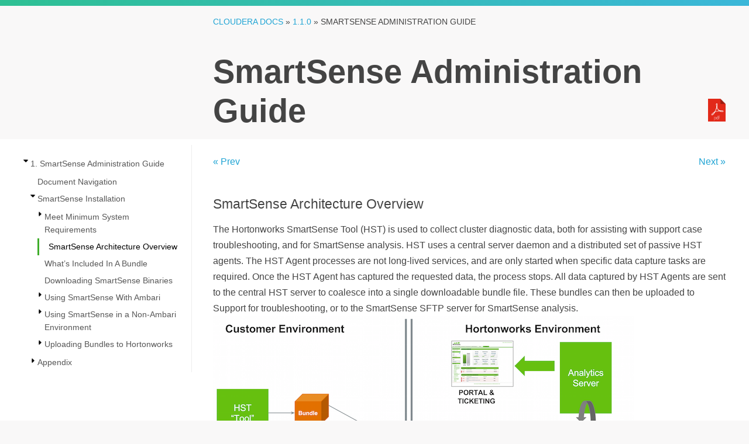

--- FILE ---
content_type: text/html
request_url: https://docs-archive.cloudera.com/HDPDocuments/SS1/SmartSense-1.1.0/bk_smartsense_admin/content/ch01s02s02.html
body_size: 3856
content:
<?xml version="1.0" encoding="UTF-8" standalone="no"?>
<!DOCTYPE html
  PUBLIC "-//W3C//DTD XHTML 1.0 Transitional//EN" "http://www.w3.org/TR/xhtml1/DTD/xhtml1-transitional.dtd">
<html xmlns="http://www.w3.org/1999/xhtml"><head>

<title>SmartSense Architecture Overview - Hortonworks Data Platform</title><meta name="generator" content="DocBook XSL-NS Stylesheets V1.76.1"/><meta name="mavenGroupId" content="com.hortonworks.docs"/><meta name="mavenArtifactId" content="SmartSense_Administration_Guide"/><meta name="mavenVersionId" content="1.1.0"/><link rel="home" href="index.html" title="Hortonworks Data Platform"/><link rel="up" href="ch01s02.html" title="SmartSense Installation"/><link rel="prev" href="ch01s02s01s05.html" title="Ambari Requirements"/><link rel="next" href="ch01s02s03.html" title="What’s Included In A Bundle"/><meta http-equiv="Content-Type" content="text/html; charset=utf-8"/><meta name="git-sha" content="10092223a910f479963ef978c9f73b30f3448863"/><meta name="buildTime" content="2020-03-28T21:32:41+00:00"/><script type="application/javascript">
            //The id for tree cookie
            var treeCookieId = "treeview-bk_smartsense_admin";
            var language = "en";
            var w = new Object();
            //Localization
            txt_filesfound = 'Results';
            txt_enter_at_least_1_char = "You must enter at least one character.";
            txt_browser_not_supported = "Please enable JavaScript.";
            txt_please_wait = "Please wait. Search in progress...";
            txt_results_for = "Results for: ";
        </script><style type="text/css">
            input {
            margin-bottom: 5px;
            margin-top: 2px;
            }

            .folder {
            display: block;
            height: 22px;
            padding-left: 20px;
            background: transparent url(../common/jquery/treeview/images/folder.gif) 0 0px no-repeat;
            }
            
        </style><link rel="icon" href="../favicon.ico" type="image/x-icon" sizes="16x16"/><link rel="icon" href="https://docs.cloudera.com/wp-content/uploads/2016/04/cropped-favicon521x512-70x70.png" type="image/x-icon" sizes="32x32"/><link rel="icon" href="https://docs.cloudera.com/wp-content/uploads/2016/04/cropped-favicon521x512-300x300.png" type="image/x-icon" sizes="192x192"/><link rel="apple-touch-icon-precomposed" href="https://docs.cloudera.com/wp-content/uploads/2016/04/cropped-favicon521x512-300x300.png" type="image/x-icon" sizes="192x192"/><link rel="stylesheet" href="https://cdnjs.cloudflare.com/ajax/libs/highlight.js/9.3.0/styles/default.min.css"/><link rel="stylesheet" href="../common/css/main.css"/><link rel="stylesheet" href="../common/css/docux.css"/><!--[if IE]>
	        <link rel="stylesheet" type="text/css" href="../common/css/ie.css"/>
	        <![endif]--><link rel="stylesheet" type="text/css" href="../common/jquery/theme-redmond/jquery-ui-1.8.2.custom.css"/><link rel="stylesheet" type="text/css" href="../common/jquery/treeview/jquery.treeview.css"/><script type="application/javascript" src="https://code.jquery.com/jquery-1.4.3.min.js"><!-- --></script><script type="application/javascript" src="../common/jquery/jquery-ui-1.8.2.custom.min.js"><!-- --></script><script type="application/javascript" src="../common/jquery/jquery.cookie.js"><!-- --></script><script type="application/javascript" src="../common/jquery/treeview/jquery.treeview.min.js"><!-- --></script><link rel="stylesheet" type="text/css" href="https://cdn.jsdelivr.net/qtip2/3.0.3/jquery.qtip.min.css"/><script type="application/javascript" src="https://cdnjs.cloudflare.com/ajax/libs/qtip2/3.0.3/jquery.qtip.min.js"><!-- jQuery plugin for glossary popups. --></script><script type="application/javascript" src="../common/main.js"><!-- --></script><script type="application/javascript" src="search/htmlFileList.js"><!-- --></script><script type="application/javascript" src="search/htmlFileInfoList.js"><!-- --></script><script type="application/javascript" src="search/nwSearchFnt.js"><!-- --></script><script type="application/javascript" src="search/stemmers/en_stemmer.js"><!-- //make this scalable to other languages as well. --></script><script type="application/javascript" src="search/index-1.js"><!-- --></script><script type="application/javascript" src="search/index-2.js"><!-- --></script><script type="application/javascript" src="search/index-3.js"><!-- --></script><script type="application/javascript">
(function(i,s,o,g,r,a,m){i['GoogleAnalyticsObject']=r;i[r]=i[r]||function(){
(i[r].q=i[r].q||[]).push(arguments)},i[r].l=1*new Date();a=s.createElement(o),
m=s.getElementsByTagName(o)[0];a.async=1;a.src=g;m.parentNode.insertBefore(a,m)
})(window,document,'script','https://www.google-analytics.com/analytics.js','ga');
ga('create', 'UA-159841935-1', 'auto');
ga('send', 'pageview');</script></head><body class="docs books"><div id="body_container"><div class="breadcrumb_bg"><!-- --></div><div id="navbar"><section class="ps topstrip"><div><!-- --></div></section></div><div class="mainbody"><section class="ps titlebar"><div><div class="breadcrumb"><a href="/">Cloudera Docs</a> » <a id="index_page" href="../../index.html"> 1.1.0</a> » <span class="current_book">SmartSense Administration Guide</span></div><div class="book_title">SmartSense Administration Guide</div><div class="ebooks"><div class="formats"><span class="desc">Also available as:</span><div class="format"><a onclick="_gaq.push(['_trackEvent', 'Header', 'pdfDownload', 'click', 1]);" title="Download a PDF of this document" class="pdficon" href="../bk_smartsense_admin.pdf"><img src="../common/img/pdf.png" alt="PDF"/></a></div></div></div></div></section><div class="lowerbody"><section class="ps doc-content"><div><div class="aside left"><div><div id="leftnavigation" style="padding-top:3px; background-color:white;"><div id="tabs"><ul><li><a href="#treeDiv" tabindex="1"><span class="contentsTab">Contents</span></a></li></ul><div id="treeDiv"><img src="../common/images/loading.gif" alt="loading table of contents..." id="tocLoading" style="display:block;"/><div id="ulTreeDiv" style="display:none" class="thisisthat"><ul id="tree" class="filetree"><li tabindex="2"><span class="file"><a href="ch_smartsense_admin_1.html">1. SmartSense Administration Guide</a></span><ul><li tabindex="2"><span class="file"><a href="ch01s01.html">Document Navigation</a></span></li><li tabindex="2"><span class="file"><a href="ch01s02.html">SmartSense Installation</a></span><ul><li tabindex="2"><span class="file"><a href="ch01s02s01.html">Meet Minimum System Requirements</a></span><ul><li tabindex="2"><span class="file"><a href="ch01s02s01s01.html">Operating Systems Requirements</a></span></li><li tabindex="2"><span class="file"><a href="ch01s02s01s02.html">Software Requirements</a></span></li><li tabindex="2"><span class="file"><a href="ch01s02s01s03.html">JDK Requirements</a></span></li><li tabindex="2"><span class="file"><a href="ch01s02s01s04.html">Browser Requirements</a></span></li><li tabindex="2"><span class="file"><a href="ch01s02s01s05.html">Ambari Requirements</a></span></li></ul></li><li tabindex="2" id="webhelp-currentid"><span class="file"><a href="ch01s02s02.html">SmartSense Architecture Overview</a></span></li><li tabindex="2"><span class="file"><a href="ch01s02s03.html">What’s Included In A Bundle</a></span></li><li tabindex="2"><span class="file"><a href="ch01s02s04.html">Downloading SmartSense Binaries</a></span></li><li tabindex="2"><span class="file"><a href="ch01s02s05.html">Using SmartSense With Ambari</a></span><ul><li tabindex="2"><span class="file"><a href="ch01s02s05s01.html">Installing SmartSense with Ambari</a></span></li><li tabindex="2"><span class="file"><a href="ch01s02s05s02.html">Capturing Bundles with Ambari</a></span></li><li tabindex="2"><span class="file"><a href="ch01s02s05s03.html">Viewing and Downloading Bundles with Ambari</a></span></li><li tabindex="2"><span class="file"><a href="ch01s02s05s04.html">Configure Anonymization Rules with Ambari</a></span></li><li tabindex="2"><span class="file"><a href="ch01s02s05s05.html">Uninstall SmartSense from Ambari</a></span></li><li tabindex="2"><span class="file"><a href="ch01s02s05s06.html">Upgrading from HST 1.0.x to SmartSense 1.1.0 with Ambari</a></span></li></ul></li><li tabindex="2"><span class="file"><a href="ch01s02s06.html">Using SmartSense in a Non-Ambari Environment</a></span><ul><li tabindex="2"><span class="file"><a href="ch01s02s06s01.html">Installing SmartSense</a></span><ul><li tabindex="2"><span class="file"><a href="ch01s02s06s01s01.html">SmartSense HST Server Placement</a></span></li><li tabindex="2"><span class="file"><a href="ch01s02s06s01s02.html">SmartSense HST Agent Setup</a></span></li><li tabindex="2"><span class="file"><a href="ch01s02s06s01s03.html">Enable Capture Through UI</a></span></li></ul></li><li tabindex="2"><span class="file"><a href="ch01s02s06s02.html">Capturing Bundles in a Non-Ambari Environment</a></span><ul><li tabindex="2"><span class="file"><a href="ch01s02s06s02s01.html">HST Server Web UI Capture</a></span></li><li tabindex="2"><span class="file"><a href="ch01s02s06s02s02.html">HST Agent CLI Capture</a></span></li></ul></li><li tabindex="2"><span class="file"><a href="ch01s02s06s03.html">Viewing and Downloading Bundles in a Non-Ambari Environment</a></span><ul><li tabindex="2"><span class="file"><a href="ch01s02s06s03s01.html">HST Server Login</a></span></li><li tabindex="2"><span class="file"><a href="ch01s02s06s03s02.html">View And Download Bundles</a></span></li></ul></li><li tabindex="2"><span class="file"><a href="ch01s02s06s04.html">Configure Anonymization Rules in a Non-Ambari Environment</a></span></li><li tabindex="2"><span class="file"><a href="ch01s02s06s05.html">Upgrading from HST 1.0.x to SmartSense 1.1.0 in a Non-Ambari Environment</a></span></li><li tabindex="2"><span class="file"><a href="ch01s02s06s06.html">Uninstalling SmartSense 1.1.0 in a Non-Ambari Environment</a></span></li></ul></li><li tabindex="2"><span class="file"><a href="ch01s02s07.html">Uploading Bundles to Hortonworks</a></span><ul><li tabindex="2"><span class="file"><a href="ch01s02s07s01.html">Uploading SmartSense Analysis Bundles to Hortonworks SmartSense</a></span></li><li tabindex="2"><span class="file"><a href="ch01s02s07s02.html">Uploading Support Case Bundles to Hortonworks Support</a></span></li></ul></li></ul></li><li tabindex="2"><span class="file"><a href="ch01s03.html">Appendix</a></span><ul><li tabindex="2"><span class="file"><a href="ch01s03s01.html">Changing Capture Levels</a></span></li><li tabindex="2"><span class="file"><a href="ch01s03s02.html">Configure Data Anonymization Rules</a></span></li><li tabindex="2"><span class="file"><a href="ch01s03s03.html">Change Server/Agent Configurations in a Non-Ambari Environment</a></span></li><li tabindex="2"><span class="file"><a href="ch01s03s04.html">What’s New In This Release</a></span></li><li tabindex="2"><span class="file"><a href="ch01s03s05.html">Known Issues</a></span></li></ul></li></ul></li></ul></div></div></div></div></div><div class="formats"><div class="pdf"><!-- --></div></div></div><div id="content"><div class="statustext"><!-- --></div><div class="prev-next"><div class="prev"><a accesskey="p" class="navLinkPrevious" onclick="_gaq.push(['_trackEvent', 'Header', 'prevLink', 'click', 1]);" tabindex="5" href="ch01s02s01s05.html">« Prev</a></div><div class="next"><a accesskey="n" class="navLinkNext" onclick="_gaq.push(['_trackEvent', 'Header', 'nextLink', 'click', 1]);" tabindex="5" href="ch01s02s03.html">Next »</a></div></div><div class="section"><div xmlns="" class="titlepage"><div><div><h3 xmlns="http://www.w3.org/1999/xhtml" class="title"><a id="d6e179">​</a>SmartSense Architecture Overview</h3></div></div></div><p>The Hortonworks SmartSense Tool (HST) is used to collect cluster diagnostic data, both
        for assisting with support case troubleshooting, and for SmartSense analysis. HST uses a
        central server daemon and a distributed set of passive HST agents. The HST Agent processes
        are not long-lived services, and are only started when specific data capture tasks are
        required. Once the HST Agent has captured the requested data, the process stops. All data
        captured by HST Agents are sent to the central HST server to coalesce into a single
        downloadable bundle file. These bundles can then be uploaded to Support for troubleshooting,
        or to the SmartSense SFTP server for SmartSense analysis.<span class="inlinemediaobject"><img src="figures/1/figures/architecture.png"/></span></p><p>In order to provide the most complete picture of cluster utilization, HST agents must be
        installed on every node in the cluster. HST can be installed as a standalone component, and
          <a class="link" href="ch01s02s06s01.html#manual_install">manually installed</a> on all nodes of the cluster, or
        can be integrated with Apache Ambari for <a class="link" href="ch01s02s05s01.html#ambari_install">automatic installation</a> and service
        management.</p></div></div></div></section></div></div></div><section class="ps footer"><div><div class="copyright">© 2012–2020, Cloudera, Inc.</div><div class="license">Document licensed under the
      <a href="https://creativecommons.org/licenses/by-sa/4.0/legalcode">Creative
      Commons Attribution ShareAlike 4.0 License</a>.</div><div class="menulinks"><a href="https://cloudera.com/">Cloudera.com</a> |
                  <a href="/">Documentation</a> |
                  <a href="https://my.cloudera.com/support.html">Support</a> |
                  <a href="https://community.cloudera.com/">Community</a></div></div></section><script type="application/javascript" src="../common/js/plugins.js"><!-- --></script><script type="application/javascript" src="../common/js/scripts.js"><!-- --></script><script type="application/javascript" src="https://cdnjs.cloudflare.com/ajax/libs/highlight.js/9.3.0/highlight.min.js"><!-- --></script><script type="application/javascript">
  // PAGE SPECIFIC SCRIPTS
  
  $('.chapters>li .dropdown').click(function () {
      var $arrow = $(this).find('i.fa');
      if( $arrow.hasClass('fa-chevron-down')) {
          $(this).siblings('.sections').show();
          $arrow.removeClass('fa-chevron-down').addClass('fa-chevron-up');
      } else {
          console.log('up');
          $(this).siblings('.sections').hide();
          $arrow.removeClass('fa-chevron-up').addClass('fa-chevron-down');
      }
  });
  
//  $('h3').on('mouseenter',function() {
//      console.log('received mouseover');
//      $(this).find('.hash-link').show();
//  });

//  $('h3').on('mouseleave',function() {
//      $(this).find('.hash-link').hide();
//  });
  
  
  // STICKY SIDEBARs
  var stickySidebar = $('.sticky');
  
  if (stickySidebar.length > 0) {
      var stickyHeight = stickySidebar.height(),
            sidebarTop = stickySidebar.offset().top;
  }
  
  // on scroll move the sidebar
  $(window).scroll(function () {
      if (stickySidebar.length > 0) {
          var scrollTop = $(window).scrollTop();
          console.log
  
          if (sidebarTop < scrollTop) {
              stickySidebar.css('top', scrollTop - sidebarTop);
  
              // stop the sticky sidebar at the footer to avoid overlapping
              var sidebarBottom = stickySidebar.offset().top + stickyHeight,
                      stickyStop = $('.main-content').offset().top + $('.main-content').height();
              if (stickyStop < sidebarBottom) {
                  var stopPosition = $('.main-content').height() - stickyHeight;
                  stickySidebar.css('top', stopPosition);
              }
          }
          else {
              stickySidebar.css('top', '0');
          }
      }
  });
  
  $(window).resize(function () {
      if (stickySidebar.length > 0) {
          stickyHeight = stickySidebar.height();
      }
  });
  
  // Initialize Syntax Highlighting
  hljs.initHighlightingOnLoad();
</script></body></html>

--- FILE ---
content_type: text/css
request_url: https://docs-archive.cloudera.com/HDPDocuments/SS1/SmartSense-1.1.0/bk_smartsense_admin/common/css/docux.css
body_size: 1269
content:
/* DOCBOOK LAYOUT */
.mainbody {
  padding-bottom: initial; }

.footer {
  font-size: 90%; }

/* HEADER STYLES */
.breadcrumb_bg {
  background-color: #f9f8f8;
  width: 100%;
  position: absolute;
  height: 60px; }

.topstrip {
  background-color: #2ec093;
  background-image: -webkit-linear-gradient(to right, #2ec093, #3bb7d9);
  background-image: -moz-linear-gradient(to right, #2ec093, #3bb7d9);
  background-image: -ms-linear-gradient(to right, #2ec093, #3bb7d9);
  background-image: -o-linear-gradient(to right, #2ec093, #3bb7d9);
  background-image: linear-gradient(to right, #2ec093, #3bb7d9);
  /* border-top:3px solid #000; */ }

.topstrip > div {
  max-height: 10px;
  padding: 5px 40px; }

h2 {
  font-size: 220%;
  margin-top: -10px; }

h2 .chapter {
  font-size: 50%;
  color: #ccc;
  text-transform: uppercase; }

.titlebar > div {
  padding-top: 15px;
  padding-bottom: 15px; }

.book_title {
  font-size: 250%;
  line-height: 120%;
  margin-top: 20px;
  margin-bottom: 0px;
  font-weight: bold;
  font-family: "Roboto Condensed", sans-serif; }

.breadcrumb {
  text-transform: uppercase;
  font-size: 90%; }
  .breadcrumb .current_book {
    display: none; }

.ebooks .format {
  display: inline;
  padding-left: 5px; }
  .ebooks .format img {
    width: 20px; }

@media only screen and (min-width: 60em) {
  .book_title {
    font-size: 350%;
    margin-top: 40px; }

  .titlebar > div > div {
    margin-left: 27%; }

  .breadcrumb .current_book {
    display: inline; }

  .ebooks {
    display: block;
    position: absolute;
    right: 40px;
    bottom: 30px;
    width: 250px;
    font-size: 85%;
    text-align: right; }
    .ebooks .desc {
      display: none; }
    .ebooks .format {
      display: inline;
      padding-left: 5px; }
      .ebooks .format img {
        width: 30px; }

  .ps.doc-content > div {
    padding-top: 10px; } }
/* ASIDE STYLES */
.aside.left {
  font-size: 100%; }

@media only screen and (min-width: 60em) {
  .aside.left {
    min-width: 200px;
    padding-top: 15px;
    width: 24%;
    float: left;
    font-size: 90%;
    margin-right: 20px; } }
.toc {
  margin-top: 20px; }
  .toc ol {
    margin-left: -10px;
    padding-left: 0px;
    list-style-type: none; }
  .toc ol > li {
    padding-left: 35px;
    border-left: 2px solid white;
    position: relative;
    padding-right: 5px; }
    .toc ol > li .dropdown {
      float: right;
      color: #999;
      display: none; }
    .toc ol > li:hover .dropdown {
      display: block; }
    .toc ol > li.current {
      font-weight: 500; }
      .toc ol > li.current:hover {
        background-color: transparent; }
    .toc ol > li.current .sections {
      display: block;
      font-weight: normal; }
    .toc ol > li.current ul {
      border-left: 2px solid #3FAD2A;
      list-style-type: none; }
    .toc ol > li .subsections {
      margin-left: 15px;
      margin-top: 5px; }
  .toc .sections {
    display: none;
    margin-left: -22px;
    padding-left: 37px;
    margin-top: 10px;
    margin-bottom: 10px;
    list-style-type: none; }
  .toc .chapno {
    padding-right: 8px;
    font-weight: 500;
    font-size: 90%;
    margin-left: -25px; }

.search {
  position: relative; }
  .search .icon {
    position: absolute;
    right: 10px;
    top: 4px; }
  .search #searchfield {
    width: 100%;
    padding: 5px 10px;
    color: #999; }

/* CONTENT STYLING */
@media only screen and (min-width: 60em) {
  #content {
    margin-left: 27%;
    overflow: auto; } }
#content {
  /* Remove styling on improper <p> tags in list items */ }
  #content li > p {
    margin: 0px; }
  #content ul li {
    margin-left: 20px; }
  #content .callout {
    padding: 5px 10px;
    margin-bottom: 10px;
    overflow: auto; }
    #content .callout:before {
      font-family: FontAwesome;
      font-size: 250%;
      padding-right: 10px;
      padding-left: 5px;
      float: left; }
    #content .callout > div {
      padding-left: 50px;
      padding-top: 10px; }
    #content .callout.warning {
      background-color: #FFFCDE;
      color: #EBB255; }
      #content .callout.warning:before {
        content: "\f071";
        color: #F5BA6C; }
      #content .callout.warning > div:before {
        content: "Warning";
        color: #F5BA6C;
        font-weight: bold;
        display: block;
        font-size: 120%; }
    #content .callout.note {
      background-color: #f6f6f6;
      color: #999; }
      #content .callout.note:before {
        content: "\f0a4";
        color: #999; }
      #content .callout.note > div:before {
        content: "Note";
        color: #999;
        font-weight: bold;
        display: block;
        font-size: 120%; }
    #content .callout.caution {
      background-color: #FFFCDE;
      color: #F5BA6C; }
      #content .callout.caution:before {
        content: "\f071";
        color: #F5BA6C; }
      #content .callout.caution > div:before {
        content: "Caution";
        color: #F5BA6C;
        font-weight: bold;
        display: block;
        font-size: 120%; }
    #content .callout.tip {
      background-color: #f6f6f6;
      color: #999; }
      #content .callout.tip:before {
        content: "\f0a4";
        color: #999; }
      #content .callout.tip > div:before {
        content: "Tip";
        color: #999;
        font-weight: bold;
        display: block;
        font-size: 120%; }
    #content .callout.important {
      background-color: #F5EDEC;
      color: #c67574; }
      #content .callout.important:before {
        content: "\f256";
        color: #900; }
      #content .callout.important > div:before {
        content: "Important";
        color: #900;
        font-weight: bold;
        display: block;
        font-size: 120%; }

.prev-next {
  overflow: auto;
  margin-top: 15px;
  font-weight: 400; }
  .prev-next .prev {
    float: left; }
  .prev-next .next {
    float: right; }

table {
  margin-bottom: 10px; }

.titlepage a {
  text-decoration: none;
  color: black; }

.toc {
  display: none; }

#searchDiv {
  display: none; }

.search {
  padding-bottom: 1ex; }

em.replaceable code, em.replaceable .hljs {
  padding: 0;
  display: inline; }


--- FILE ---
content_type: text/css
request_url: https://docs-archive.cloudera.com/HDPDocuments/SS1/SmartSense-1.1.0/bk_smartsense_admin/common/jquery/treeview/jquery.treeview.css
body_size: 634
content:
.treeview, .treeview ul { 
	padding: 0;
	margin: 0;
	list-style: none;
}

.treeview ul {
	margin-top: 4px;
}

.treeview .hitarea {
	background: url(images/down-caret-9.png) no-repeat;
	height: 12px;
	width: 12px;
	margin-left: -12px;
	margin-top: 2px;
	float: left;
	cursor: pointer;
}
/* fix for IE6 */
* html .hitarea {
	display: inline;
	float:none;
}

.treeview li { 
	margin: 0;
	padding: 3px 0 3px 16px;
}

.treeview a.selected {
	background-color: #eee;
}

#treecontrol { margin: 1em 0; display: none; }

.treeview .hover { color: black; cursor: pointer; }

/*.treeview li { background: url(images/treeview-default-line.gif) 0 0 no-repeat; }*/
.treeview li.collapsable, .treeview li.expandable { background-position: 0 -176px; }

.treeview .expandable-hitarea { background: url(images/right-caret-9.png) no-repeat; }

.treeview li.last { background-position: 0 -1766px }
/*.treeview li.lastCollapsable, .treeview li.lastExpandable { background-image: url(images/treeview-default.gif); }*/
.treeview li.lastCollapsable { background-position: 0 -111px }
.treeview li.lastExpandable { background-position: -32px -67px }

.treeview div.lastCollapsable-hitarea, .treeview div.lastExpandable-hitarea { background-position: 0; }

.treeview-red li { background-image: url(images/treeview-red-line.gif); }
.treeview-red .hitarea, .treeview-red li.lastCollapsable, .treeview-red li.lastExpandable { background-image: url(images/treeview-red.gif); } 

.treeview-black li { background-image: url(images/treeview-black-line.gif); }
.treeview-black .hitarea, .treeview-black li.lastCollapsable, .treeview-black li.lastExpandable { background-image: url(images/treeview-black.gif); }  

.treeview-gray li { background-image: url(images/treeview-gray-line.gif); }
.treeview-gray .hitarea, .treeview-gray li.lastCollapsable, .treeview-gray li.lastExpandable { background-image: url(images/treeview-gray.gif); } 

.treeview-famfamfam li { background-image: url(images/treeview-famfamfam-line.gif); }
.treeview-famfamfam .hitarea, .treeview-famfamfam li.lastCollapsable, .treeview-famfamfam li.lastExpandable { background-image: url(images/treeview-famfamfam.gif); } 


.filetree li { padding: 3px 0 2px 12px; }
.filetree span.folder, .filetree span.file { padding: 1px 0 1px 0; display: block; }
.filetree span.folder { background: url(images/folder.gif) 0 0 no-repeat; }
.filetree li.expandable span.folder { background: url(images/folder-closed.gif) 0 0 no-repeat; }
/*.filetree span.file { background: url(images/page_white_text.png) 0 0 no-repeat; }*/

.filetree li span a {
	text-decoration: none;
	font-size: 13.5px;
	color: #575757;
}

html, body {height:100%; margin: 0; padding: 0; }

/*
html>body {
	font-size: 16px;
	font-size: 68.75%;
} Reset Base Font Size */
  /*
body {
	font-family: Verdana, helvetica, arial, sans-serif;
	font-size: 68.75%;
	background: #fff;
	color: #333;
}   */ 

a img { border: none; }

--- FILE ---
content_type: text/javascript
request_url: https://docs-archive.cloudera.com/HDPDocuments/SS1/SmartSense-1.1.0/bk_smartsense_admin/content/search/stemmers/en_stemmer.js
body_size: 1563
content:
// Porter stemmer in Javascript. Few comments, but it's easy to follow against the rules in the original
// paper, in
//
//  Porter, 1980, An algorithm for suffix stripping, Program, Vol. 14,
//  no. 3, pp 130-137,
//
// see also http://www.tartarus.org/~martin/PorterStemmer

// Release 1
// Derived from (http://tartarus.org/~martin/PorterStemmer/js.txt) - cjm (iizuu) Aug 24, 2009


var stemmer = (function(){
    
	var step2list = {
			"ational" : "ate",
			"tional" : "tion",
			"enci" : "ence",
			"anci" : "ance",
			"izer" : "ize",
			"bli" : "ble",
			"alli" : "al",
			"entli" : "ent",
			"eli" : "e",
			"ousli" : "ous",
			"ization" : "ize",
			"ation" : "ate",
			"ator" : "ate",
			"alism" : "al",
			"iveness" : "ive",
			"fulness" : "ful",
			"ousness" : "ous",
			"aliti" : "al",
			"iviti" : "ive",
			"biliti" : "ble",
			"logi" : "log"
		},

		step3list = {
			"icate" : "ic",
			"ative" : "",
			"alize" : "al",
			"iciti" : "ic",
			"ical" : "ic",
			"ful" : "",
			"ness" : ""
		},

		c = "[^aeiou]",          // consonant
		v = "[aeiouy]",          // vowel
		C = c + "[^aeiouy]*",    // consonant sequence
		V = v + "[aeiou]*",      // vowel sequence

		mgr0 = "^(" + C + ")?" + V + C,               // [C]VC... is m>0
		meq1 = "^(" + C + ")?" + V + C + "(" + V + ")?$",  // [C]VC[V] is m=1
		mgr1 = "^(" + C + ")?" + V + C + V + C,       // [C]VCVC... is m>1
		s_v = "^(" + C + ")?" + v;                   // vowel in stem

	return function (w) {
		var 	stem,
			suffix,
			firstch,
			re,
			re2,
			re3,
			re4,
			origword = w;

		if (w.length < 3) { return w; }

		firstch = w.substr(0,1);
		if (firstch == "y") {
			w = firstch.toUpperCase() + w.substr(1);
		}

		// Step 1a
		re = /^(.+?)(ss|i)es$/;
		re2 = /^(.+?)([^s])s$/;

		if (re.test(w)) { w = w.replace(re,"$1$2"); }
		else if (re2.test(w)) {	w = w.replace(re2,"$1$2"); }

		// Step 1b
		re = /^(.+?)eed$/;
		re2 = /^(.+?)(ed|ing)$/;
		if (re.test(w)) {
			var fp = re.exec(w);
			re = new RegExp(mgr0);
			if (re.test(fp[1])) {
				re = /.$/;
				w = w.replace(re,"");
			}
		} else if (re2.test(w)) {
			var fp = re2.exec(w);
			stem = fp[1];
			re2 = new RegExp(s_v);
			if (re2.test(stem)) {
				w = stem;
				re2 = /(at|bl|iz)$/;
				re3 = new RegExp("([^aeiouylsz])\\1$");
				re4 = new RegExp("^" + C + v + "[^aeiouwxy]$");
				if (re2.test(w)) {	w = w + "e"; }
				else if (re3.test(w)) { re = /.$/; w = w.replace(re,""); }
				else if (re4.test(w)) { w = w + "e"; }
			}
		}

		// Step 1c
	        re = new RegExp("^(.+" + c + ")y$");
		    if (re.test(w)) {
		    var fp = re.exec(w);
		    stem = fp[1];
		    w = stem + "i";
		}

		// Step 2
		re = /^(.+?)(ational|tional|enci|anci|izer|bli|alli|entli|eli|ousli|ization|ation|ator|alism|iveness|fulness|ousness|aliti|iviti|biliti|logi)$/;
		if (re.test(w)) {
			var fp = re.exec(w);
			stem = fp[1];
			suffix = fp[2];
			re = new RegExp(mgr0);
			if (re.test(stem)) {
				w = stem + step2list[suffix];
			}
		}

		// Step 3
		re = /^(.+?)(icate|ative|alize|iciti|ical|ful|ness)$/;
		if (re.test(w)) {
			var fp = re.exec(w);
			stem = fp[1];
			suffix = fp[2];
			re = new RegExp(mgr0);
			if (re.test(stem)) {
				w = stem + step3list[suffix];
			}
		}

		// Step 4
		re = /^(.+?)(al|ance|ence|er|ic|able|ible|ant|ement|ment|ent|ou|ism|ate|iti|ous|ive|ize)$/;
		re2 = /^(.+?)(s|t)(ion)$/;
		if (re.test(w)) {
			var fp = re.exec(w);
			stem = fp[1];
			re = new RegExp(mgr1);
			if (re.test(stem)) {
				w = stem;
			}
		} else if (re2.test(w)) {
			var fp = re2.exec(w);
			stem = fp[1] + fp[2];
			re2 = new RegExp(mgr1);
			if (re2.test(stem)) {
				w = stem;
			}
		}

		// Step 5
		re = /^(.+?)e$/;
		if (re.test(w)) {
			var fp = re.exec(w);
			stem = fp[1];
			re = new RegExp(mgr1);
			re2 = new RegExp(meq1);
			re3 = new RegExp("^" + C + v + "[^aeiouwxy]$");
			if (re.test(stem) || (re2.test(stem) && !(re3.test(stem)))) {
				w = stem;
			}
		}

		re = /ll$/;
		re2 = new RegExp(mgr1);
		if (re.test(w) && re2.test(w)) {
			re = /.$/;
			w = w.replace(re,"");
		}

		// and turn initial Y back to y

		if (firstch == "y") {
			w = firstch.toLowerCase() + w.substr(1);
		}

	    // See http://snowball.tartarus.org/algorithms/english/stemmer.html
	    // "Exceptional forms in general"
	    var specialWords = {
	    	"skis" : "ski",
	    	"skies" : "sky",
	    	"dying" : "die",
	    	"lying" : "lie",
	    	"tying" : "tie",
	    	"idly" : "idl",
	    	"gently" : "gentl",
	    	"ugly" : "ugli",
	    	"early": "earli",
	    	"only": "onli",
	    	"singly": "singl"
	    };

	    if(specialWords[origword]){
	    	w = specialWords[origword];
	    }

	    if( "sky news howe atlas cosmos bias \
	    	 andes inning outing canning herring \
	    	 earring proceed exceed succeed".indexOf(origword) !== -1 ){
	    	w = origword;
	    }

	    // These are all overstemmed as gener-
	    // What about commun- words?
	    re = /.*generate?s?d?(ing)?$/;
	    if( re.test(origword) ){
		w = w + 'at';
	    }
	    re = /.*general(ly)?$/;
	    if( re.test(origword) ){
		w = w + 'al';
	    }
	    re = /.*generic(ally)?$/;
	    if( re.test(origword) ){
		w = w + 'ic';
	    }
	    re = /.*generous(ly)?$/;
	    if( re.test(origword) ){
		w = w + 'ous';
	    }
	    // These are overstemmed as commun-
	    re = /.*communit(ies)?y?/;
	    if( re.test(origword) ){
		w = w + 'iti';
	    }

	    return w;
	}
})();


--- FILE ---
content_type: text/javascript
request_url: https://docs-archive.cloudera.com/HDPDocuments/SS1/SmartSense-1.1.0/bk_smartsense_admin/content/search/htmlFileList.js
body_size: 139
content:
//List of files which are indexed.
fl = new Array();
fl["0"]= "ch01s02s06s02s01.html";
fl["1"]= "ch01s02s01s05.html";
fl["2"]= "ch01s03s02.html";
fl["3"]= "ch01s02s06.html";
fl["4"]= "ch01s02s06s03.html";
fl["5"]= "ch01s02s05s03.html";
fl["6"]= "ch01s02s06s03s02.html";
fl["7"]= "ch01s02s06s06.html";
fl["8"]= "ch01s02s06s03s01.html";
fl["9"]= "ch01s03s01.html";
fl["10"]= "ch01s02s06s04.html";
fl["11"]= "ch01s02s05s05.html";
fl["12"]= "ch01s02s07s01.html";
fl["13"]= "ch01s02s01s01.html";
fl["14"]= "ch01s03.html";
fl["15"]= "ch01s02s01s04.html";
fl["16"]= "ch01s02s01.html";
fl["17"]= "ch01s02s06s02.html";
fl["18"]= "ch01s02s07.html";
fl["19"]= "ch01s01.html";
fl["20"]= "ch01s02s01s03.html";
fl["21"]= "ch01s02s03.html";
fl["22"]= "ch01s02s06s01s02.html";
fl["23"]= "ch01s02s01s02.html";
fl["24"]= "ch01s02s04.html";
fl["25"]= "ch01s02.html";
fl["26"]= "ch01s02s02.html";
fl["27"]= "ch01s02s06s02s02.html";
fl["28"]= "ch01s03s03.html";
fl["29"]= "ch01s02s07s02.html";
fl["30"]= "ch01s03s05.html";
fl["31"]= "ch01s03s04.html";
fl["32"]= "ch01s02s05s01.html";
fl["33"]= "ch01s02s05s06.html";
fl["34"]= "ch01s02s06s01s03.html";
fl["35"]= "ch01s02s06s01s01.html";
fl["36"]= "ch_smartsense_admin_1.html";
fl["37"]= "ch01s02s06s01.html";
fl["38"]= "ch01s02s05.html";
fl["39"]= "ch01s02s06s05.html";
fl["40"]= "ch01s02s05s02.html";
fl["41"]= "ch01s02s05s04.html";


--- FILE ---
content_type: text/javascript
request_url: https://docs-archive.cloudera.com/HDPDocuments/SS1/SmartSense-1.1.0/bk_smartsense_admin/content/search/index-2.js
body_size: 1792
content:
//Auto generated index for searching.
w["familiar"]="38";
w["featur"]="34";
w["feedback"]="21";
w["field"]="24,32";
w["file"]="2,9,10,21,26,28,30,34,35";
w["filenam"]="29";
w["final"]="30";
w["finish"]="2,30";
w["firefox"]="15";
w["first"]="11,27,30,39";
w["fix"]="30";
w["flag"]="2";
w["follow"]="0,1,2,3,5,6,7,9,10,11,12,13,16,17,20,21,22,23,27,29,30,32,33,34,35,41";
w["form"]="21";
w["format"]="2,32,37";
w["four"]="33";
w["fqdn"]="0,8";
w["framework"]="32";
w["free"]="32";
w["full"]="32";
w["fulli"]="22";
w["function"]="35";
w["further"]="21";
w["futur"]="21";
w["gain"]="23";
w["ganglia"]="27";
w["gather"]="36";
w["gb"]="32,35";
w["general"]="30";
w["generat"]="7,21";
w["get"]="30";
w["getcompon"]="30";
w["getservic"]="30";
w["give"]="36";
w["googl"]="15";
w["graphic"]="15";
w["group"]="2";
w["guid"]="36";
w["guidelin"]="33";
w["hadoop"]="21,35";
w["handl"]="32";
w["happen"]="30";
w["has"]="4,12,18,26,28,29,30,32,33";
w["hat"]="13";
w["have"]="5,6,12,13,15,29,30,32,34,35,37,40";
w["hbase"]="27";
w["hcatalog"]="27";
w["hdfs"]="27";
w["hdp"]="7,21,22,25,30,31,33,35,36,39";
w["help"]="19";
w["high"]="27";
w["hive"]="21,27";
w["home"]="35";
w["hortonwork"]="0,1,2,3,4,5,6,7,8,9,10,11,12,13,14,15,16,17,18,19,20,21,22,23,24,25,26,27,28,29,30,31,32,33,34,35,36,37,38,39,40,41";
w["host"]="2,7,10,11,18,21,22,23,28,30,32,39";
w["hostnam"]="2,41";
w["how_to"]="12,29";
w["howev"]="35";
w["hst"]="0,3,4,7,8,9,10,15,16,17,22,24,25,26,27,28,30,31,32,33,34,35,36,37,39,40";
w["hst-agent"]="9,28";
w["hst-server"]="28,34,35";
w["hst-server-conf"]="32";
w["hst_agent"]="11";
w["http"]="0,8,11,30,35";
w["https"]="12,24,29";
w["icon"]="5,40";
w["id"]="24,30,32,35,37";
w["id_rsa"]="34";
w["identifi"]="36";
w["if"]="2,5,6,11,18,30,32,34,35";
w["ignor"]="2";
w["import"]="27";
w["improv"]="21,31";
w["inbound"]="35";
w["includ"]="19,21,22,32";
w["indic"]="2,30";
w["individu"]="27";
w["inform"]="24,25,36";
w["ini"]="9,28,34,35";
w["initi"]="4,27,30,35";
w["instal"]="3,11,13,21,23,24,25,26,27,30,31,32,33,35,37,38,39,40";
w["instanc"]="30,35";
w["instruct"]="35";
w["insuffici"]="30";
w["integr"]="1,26,30,31,32,38";
w["intent"]="18,40";
w["intermedi"]="32";
w["internet"]="15";
w["into"]="26,30,32,35";
w["invalid"]="30,32,37";
w["invoc"]="35";
w["invok"]="40";
w["io"]="21";
w["ip"]="2,21,41";
w["ip_address"]="2";
w["issu"]="2,11,18,19,27,30,36";
w["it"]="30,36";
w["itself"]="5,6";
w["java"]="20,30,35";
w["jdbc"]="2";
w["jdk"]="16,20";
w["jdk64"]="35";
w["jdks"]="35";
w["jmx"]="21";
w["jpaservic"]="2";
w["json"]="2,10";
w["just"]="27";
w["kafka"]="27,31";
w["kerbero"]="35";
w["key"]="2,21,34";
w["keyword"]="27";
w["knowledg"]="12,29";
w["known"]="19,30";
w["knox"]="27,31";
w["l1"]="9";
w["l2"]="9";
w["l3"]="9,27";
w["larg"]="31,32";
w["larger"]="18";
w["later"]="15";
w["latest"]="15,36";
w["layout"]="21";
w["lead"]="30";
w["least"]="27,32";
w["less"]="32";
w["let"]="30";
w["level"]="9,21,27";
w["lib"]="30";
w["like"]="2";
w["line"]="9";
w["link"]="5,6,12,29,30";
w["linux"]="13";
w["list"]="5,6,9,19,27,32,40";
w["list-servic"]="27";
w["listen"]="35";
w["load"]="32";
w["local"]="35";
w["log"]="6,7,9,21,30,33,36,39";
w["login"]="5,8,12,29,30";
w["logout"]="30";
w["long-liv"]="26";
w["look"]="18,35";
w["lsof"]="23";
w["mac"]="15";
w["machin"]="15";
w["made"]="21";
w["main"]="30";
w["make"]="2,11,21,30,32,38";
w["manag"]="3,26,31,38";
w["manual"]="3,26,37";
w["mapreduc"]="27";
w["mark"]="2";
w["mask"]="2";
w["master"]="32";
w["match"]="2,32,37";
w["matchabl"]="2";
w["materi"]="25";
w["max"]="34";
w["maximum"]="34";
w["may"]="2";
w["mean"]="2";
w["mechan"]="38";
w["meet"]="16,19";
w["memori"]="21";
w["menu"]="32";
w["mess"]="30";
w["messag"]="21";
w["met"]="30";
w["metadata"]="21";
w["metainfo"]="30";
w["method"]="0";
w["metric"]="9,21,36";
w["might"]="30";
w["min_required_storag"]="32,35";
w["minim"]="30";
w["minimum"]="15,16,19,32,35";
w["minut"]="27";
w["more"]="23,30,38";
w["most"]="26,27";
w["mount"]="21";
w["mr"]="27";
w["multipl"]="21,27,30";
w["must"]="12,15,16,26,27,29,30,32,34,35,37";
w["my"]="12,29";
w["n"]="32,35";
w["nagio"]="27";
w["name"]="2,11,21,22,24,32,35,37";
w["nativ"]="38";
w["navig"]="0,8,19,41";
w["need"]="0,2,18,23,34,35";
w["net-tool"]="13,23,30";
w["network"]="21,35";
w["new"]="19,30,31,35,41";
w["next"]="32";
w["no"]="11";
w["node"]="9,21,22,26,27,30,32,33,35,37,40";
w["non-ambari"]="3,4,7,10,17,19,28,39";
w["normal"]="30";
w["not"]="2,3,11,21,26,30,32,34,35,37";
w["notb"]="2";
w["note"]="2,11,24,28,32,35,37";
w["notif"]="30,32,35";
w["notifi"]="12,32,36";
w["null"]="2";
w["number"]="0,27,30,35";
w["obtain"]="27";
w["occasion"]="30";
w["occur"]="30,36";
w["older"]="30";
w["onc"]="4,5,6,12,18,26,27,29,30,32,33,34,39,40";
w["one"]="30,35";
w["ongo"]="30";
w["onli"]="12,21,26,29,30";
w["oozi"]="2,21,27";
w["oozie-sit"]="2";
w["openjdk"]="20";
w["oper"]="2,11,13,15,16,18,21,30,31";
w["option"]="0,2,11,17,21,30,32,40";
w["oracl"]="20";
w["order"]="26,27,30,35";
w["org"]="30";
w["origin"]="21";
w["os"]="15";
w["other"]="27";
w["out"]="30";
w["outlin"]="0,3,5,6,17";
w["outsid"]="17,35";
w["overview"]="19,26";
w["packag"]="7,21,23,30,32";
w["page"]="5,6,30";
w["parallel"]="27";
w["partit"]="21";
w["passiv"]="26";
w["password"]="0,2,8,11,21,30";
w["password-less"]="34";
w["password_less_ssh"]="34";
w["passwordless"]="34,35";
w["path"]="2,32,34,35";
w["pattern"]="2,21";
w["pdsh"]="27";
w["per"]="15";
w["perform"]="18,21,28,30,31,35";
w["pictur"]="26";
w["pig"]="27";
w["placement"]="32,35";
w["plan"]="32";
w["platform"]="0,1,2,3,4,5,6,7,8,9,10,11,12,13,14,15,16,17,18,19,20,21,22,23,24,25,26,27,28,29,30,31,32,33,34,35,36,37,38,39,40,41";
w["pleas"]="2,11,18,19,29,30,32,33,37,39";
w["plug"]="38";
w["pool"]="34";
w["port"]="35";
w["portal"]="12,21,24,29,31,32,35";
w["possibl"]="21";
w["post"]="11";
w["potenti"]="36";
w["prefer"]="35";
w["prerequisit"]="30";
w["prevent"]="30,32";
w["previous"]="33";
w["prior"]="30";
w["privat"]="2,34";
w["proactiv"]="36";
w["problem"]="30,36";
w["proceed"]="30,32,37";
w["process"]="5,6,11,12,26,30,32,34";
w["produc"]="30";
w["product"]="36";



--- FILE ---
content_type: text/javascript
request_url: https://docs-archive.cloudera.com/HDPDocuments/SS1/SmartSense-1.1.0/bk_smartsense_admin/content/search/index-3.js
body_size: 1887
content:
//Auto generated index for searching.
w["profil"]="23";
w["progress"]="5,6,11,30";
w["propag"]="28";
w["properti"]="2,21,32,34,35";
w["protect"]="21";
w["provid"]="10,26,36,41";
w["provis"]="21";
w["public"]="34";
w["purpos"]="2,21";
w["put"]="11";
w["python"]="23";
w["qualifi"]="22";
w["quick"]="36,38";
w["ranger"]="27";
w["rare"]="30";
w["re"]="18";
w["re-add"]="30";
w["re-run"]="30";
w["read"]="19";
w["readi"]="5,6,32";
w["reason"]="30";
w["receiv"]="12,32";
w["recommend"]="13,15,18,21,27,31,32,35,36";
w["red"]="13";
w["redirect"]="30";
w["refer"]="2,35";
w["referenc"]="35";
w["reflect"]="32";
w["refresh"]="30";
w["regular"]="2";
w["releas"]="19,31,36";
w["reload"]="30";
w["remot"]="34";
w["remov"]="2,7,11,21,30,33,39";
w["replac"]="2";
w["report"]="21,40";
w["repositori"]="2";
w["request"]="11,26";
w["requestinfo"]="11";
w["requir"]="1,3,13,15,16,19,20,23,25,26,28,32,34,35,37";
w["resolv"]="2";
w["resourc"]="30";
w["resource_filt"]="11";
w["rest"]="11";
w["restart"]="11,28,30,32,34,35";
w["restrict"]="35";
w["result"]="32";
w["retri"]="30";
w["revers"]="2";
w["review"]="30,32";
w["rhel"]="7,13,31,32,37";
w["rm"]="7,33,39";
w["roadblock"]="2";
w["roll"]="30";
w["root"]="34,35";
w["rpm"]="7,32,33,37,39";
w["rsa"]="21";
w["rule"]="2,10,21,41";
w["run"]="7,11,15,16,22,27,30,35";
w["runtim"]="20";
w["s"]="0,8,18,19,21,22,30,31,32,35,37";
w["safari"]="15";
w["salesforc"]="12,29";
w["same"]="27,30";
w["sampl"]="2";
w["scenario"]="19,34";
w["section"]="0,3,5,6,10,17,18,19,25,32,34,39,41";
w["secur"]="18,21,35";
w["see"]="18,21,32,39";
w["select"]="19,32";
w["sensit"]="2,21";
w["sent"]="21,26,35";
w["sep"]="30";
w["separ"]="11";
w["serious"]="21";
w["server"]="0,4,8,9,10,11,13,15,22,26,28,30,32,34,35,40";
w["servic"]="0,2,11,21,26,27,30,31,32,36,38,40,41";
w["service_nam"]="11";
w["serviceinfo"]="11";
w["servicenam"]="30";
w["session"]="30";
w["set"]="2,17,22,26,30,32,34,35";
w["setup"]="9,22,30,32,35";
w["setup-ag"]="22";
w["sftp"]="26";
w["share"]="2,7,33,35,39";
w["shell"]="27";
w["should"]="2,22,32,34,35,37";
w["show"]="5,6";
w["simpli"]="0";
w["simultan"]="30";
w["singl"]="26,34,35";
w["single-click"]="35";
w["situat"]="30";
w["size"]="32,34,35";
w["skip"]="30";
w["slave"]="32";
w["sles"]="13";
w["smartsens"]="1,2,3,5,6,7,9,11,12,18,19,21,22,24,25,26,28,30,32,33,35,36,37,38,39,40,41";
w["smartsense-analysis-bundl"]="12";
w["smartsense-bundles-"]="29";
w["smartsense-hst"]="7";
w["smartsense-hst-1"]="32,37";
w["smartsense-hst_1"]="32";
w["so"]="22";
w["softwar"]="16,23,33";
w["solut"]="36";
w["some"]="2,30";
w["sometim"]="30";
w["soon"]="2";
w["sp3"]="13";
w["space"]="30,32";
w["spark"]="27,31";
w["specif"]="2,3,12,21,26,27,29,35,36,40,41";
w["specifi"]="2,27,32";
w["sqoop"]="21,27,31";
w["ssh"]="10,34,35";
w["sshkey"]="34";
w["ssl"]="35";
w["stabl"]="15";
w["stack"]="21,30,38";
w["stackaccessexcept"]="30";
w["stacknam"]="30";
w["stackvers"]="30";
w["stage"]="30";
w["standalon"]="26";
w["start"]="26,30";
w["state"]="5,6,11";
w["statist"]="21";
w["status"]="4,5,6,21,30";
w["step"]="0,3,5,6,11,30,32,34,41";
w["still"]="5,6";
w["stop"]="11,26";
w["storag"]="21,30,32,35";
w["store"]="2,21,28,32,35";
w["storm"]="27,31";
w["streamlin"]="38";
w["stuck"]="30";
w["subscript"]="36";
w["subsequ"]="30";
w["success"]="3,11,12,30,32";
w["such"]="21";
w["suppli"]="35";
w["support"]="2,5,6,12,13,18,20,21,24,26,27,29,30,31,32,35,36,40";
w["supportcas"]="29";
w["sure"]="2,11,21,30,32";
w["suse"]="13";
w["syntax"]="27";
w["sysstat"]="23";
w["system"]="13,15,16,19,21";
w["t"]="30";
w["tab"]="24,32,41";
w["tag"]="30";
w["take"]="11,12,21,29,35";
w["task"]="26,30";
w["team"]="2";
w["temporari"]="32";
w["tez"]="27";
w["than"]="30,32";
w["their"]="5,6,21,30,35,40";
w["then"]="19,21,26";
w["there"]="9,11,17,21,28,32,34";
w["these"]="23,24,26,30,32,36,37,38,41";
w["they"]="11,27,36";
w["thread"]="34";
w["threadpool"]="34";
w["three"]="9,32";
w["through"]="0,11,21,30,31,32,34,35";
w["time"]="27,30,35";
w["tmp"]="32";
w["togeth"]="35";
w["tool"]="15,24,26,32,35,36";
w["top"]="30";
w["trend"]="21";
w["trigger"]="40";
w["troubleshoot"]="5,6,18,21,26,29,36,40";
w["true"]="2,30,34";
w["turn"]="30";
w["two"]="17,34";
w["type"]="3,9,21,41";
w["typic"]="27,30";
w["ubuntu"]="7,13,31,32,37";
w["ui"]="0,4,5,6,8,11,17,30,32,34,35,38";
w["under"]="24";
w["unencrypt"]="21";
w["uninstal"]="7,11";
w["uniqu"]="36";
w["unless"]="32,37";
w["unmask"]="2";
w["unseen"]="36";
w["until"]="5,6";
w["up"]="17,22,30,32,35";
w["updat"]="5,6,15,29,34";
w["upgrad"]="30,33,39";
w["upload"]="5,6,12,18,19,26,29";
w["use"]="2,3,4,15,19,21,23,24,26,27,30,31,32,34,35,36,38,40";
w["user"]="0,30,38";
w["usernam"]="0,8";
w["usr"]="7,33,35,39";
w["usual"]="30";
w["util"]="26,27,30";
w["v1"]="11,30";
w["v11"]="13";
w["v5"]="13";
w["v6"]="13";
w["v7"]="13";
w["valid"]="12,29,32";
w["valu"]="2,30,32";
w["var"]="7,30,33,39";
w["vari"]="2";
w["verifi"]="30";
w["version"]="1,2,15,21,33";
w["versionadvertis"]="30";
w["via"]="1,11,12,35";
w["view"]="4,5,6,11,12,29,30,31,32,38,40";
w["vista"]="15";
w["wait"]="11,30";
w["want"]="32";
w["we"]="15,21,32";
w["web"]="0,4,8,15,17,32,34,35,38";
w["welcom"]="35";
w["wget"]="23";
w["which"]="2,27,28,30";
w["while"]="30";
w["window"]="15,30";
w["within"]="2,27,30";
w["without"]="37,39";
w["wizard"]="30,35";
w["work"]="18,30";
w["workaround"]="30";
w["would"]="2";
w["x"]="13,15,31,33,38,39";
w["x-requested-"]="11,30";
w["x86_64"]="32,37";
w["xml"]="2,30";
w["y"]="32,35";
w["yarn"]="27";
w["you"]="2,11,12,15,18,19,24,29,30,32,36,37";
w["your"]="2,12,15,16,18,19,21,23,24,30,32,35,37";
w["yum"]="30";
w["zk"]="27";
w["zookeep"]="27";
w["​"]="21,31";
w["​ambari"]="1";
w["​appendix"]="14";
w["​browser"]="15";
w["​captur"]="17,40";
w["​chang"]="9,28";
w["​chapter"]="36";
w["​configur"]="2,10,41";
w["​document"]="19";
w["​download"]="24";
w["​enabl"]="34";
w["​hst"]="0,8,27";
w["​instal"]="32,37";
w["​jdk"]="20";
w["​known"]="30";
w["​meet"]="16";
w["​oper"]="13";
w["​smartsens"]="22,25,26,35";
w["​softwar"]="23";
w["​uninstal"]="7,11";
w["​upgrad"]="33,39";
w["​upload"]="12,18,29";
w["​use"]="3,38";



--- FILE ---
content_type: text/javascript
request_url: https://docs-archive.cloudera.com/HDPDocuments/SS1/SmartSense-1.1.0/bk_smartsense_admin/content/search/htmlFileInfoList.js
body_size: 710
content:
fil = new Array();
fil["0"]= "ch01s02s06s02s01.html@@@HST Server Web UI Capture - Hortonworks Data Platform@@@null";
fil["1"]= "ch01s02s01s05.html@@@Ambari Requirements - Hortonworks Data Platform@@@null";
fil["2"]= "ch01s03s02.html@@@Configure Data Anonymization Rules - Hortonworks Data Platform@@@null";
fil["3"]= "ch01s02s06.html@@@Using SmartSense in a Non-Ambari Environment - Hortonworks Data Platform@@@null";
fil["4"]= "ch01s02s06s03.html@@@Viewing and Downloading Bundles in a Non-Ambari Environment - Hortonworks Data Platform@@@null";
fil["5"]= "ch01s02s05s03.html@@@Viewing and Downloading Bundles with Ambari - Hortonworks Data Platform@@@null";
fil["6"]= "ch01s02s06s03s02.html@@@View And Download Bundles - Hortonworks Data Platform@@@null";
fil["7"]= "ch01s02s06s06.html@@@Uninstalling SmartSense 1.1.0 in a Non-Ambari Environment - Hortonworks Data Platform@@@null";
fil["8"]= "ch01s02s06s03s01.html@@@HST Server Login - Hortonworks Data Platform@@@null";
fil["9"]= "ch01s03s01.html@@@Changing Capture Levels - Hortonworks Data Platform@@@null";
fil["10"]= "ch01s02s06s04.html@@@Configure Anonymization Rules in a Non-Ambari Environment - Hortonworks Data Platform@@@null";
fil["11"]= "ch01s02s05s05.html@@@Uninstall SmartSense from Ambari - Hortonworks Data Platform@@@null";
fil["12"]= "ch01s02s07s01.html@@@Uploading SmartSense Analysis Bundles to Hortonworks SmartSense - Hortonworks Data Platform@@@null";
fil["13"]= "ch01s02s01s01.html@@@Operating Systems Requirements - Hortonworks Data Platform@@@null";
fil["14"]= "ch01s03.html@@@Appendix - Hortonworks Data Platform@@@null";
fil["15"]= "ch01s02s01s04.html@@@Browser Requirements - Hortonworks Data Platform@@@null";
fil["16"]= "ch01s02s01.html@@@Meet Minimum System Requirements - Hortonworks Data Platform@@@null";
fil["17"]= "ch01s02s06s02.html@@@Capturing Bundles in a Non-Ambari Environment - Hortonworks Data Platform@@@null";
fil["18"]= "ch01s02s07.html@@@Uploading Bundles to Hortonworks - Hortonworks Data Platform@@@null";
fil["19"]= "ch01s01.html@@@Document Navigation - Hortonworks Data Platform@@@null";
fil["20"]= "ch01s02s01s03.html@@@JDK Requirements - Hortonworks Data Platform@@@null";
fil["21"]= "ch01s02s03.html@@@What’s Included In A Bundle - Hortonworks Data Platform@@@null";
fil["22"]= "ch01s02s06s01s02.html@@@SmartSense HST Agent Setup - Hortonworks Data Platform@@@null";
fil["23"]= "ch01s02s01s02.html@@@Software Requirements - Hortonworks Data Platform@@@null";
fil["24"]= "ch01s02s04.html@@@Downloading SmartSense Binaries - Hortonworks Data Platform@@@null";
fil["25"]= "ch01s02.html@@@SmartSense Installation - Hortonworks Data Platform@@@null";
fil["26"]= "ch01s02s02.html@@@SmartSense Architecture Overview - Hortonworks Data Platform@@@null";
fil["27"]= "ch01s02s06s02s02.html@@@HST Agent CLI Capture - Hortonworks Data Platform@@@null";
fil["28"]= "ch01s03s03.html@@@Change Server/Agent Configurations in a Non-Ambari Environment - Hortonworks Data Platform@@@null";
fil["29"]= "ch01s02s07s02.html@@@Uploading Support Case Bundles to Hortonworks Support - Hortonworks Data Platform@@@null";
fil["30"]= "ch01s03s05.html@@@Known Issues - Hortonworks Data Platform@@@null";
fil["31"]= "ch01s03s04.html@@@What’s New In This Release - Hortonworks Data Platform@@@null";
fil["32"]= "ch01s02s05s01.html@@@Installing SmartSense with Ambari - Hortonworks Data Platform@@@null";
fil["33"]= "ch01s02s05s06.html@@@Upgrading from HST 1.0.x to SmartSense 1.1.0 with Ambari - Hortonworks Data Platform@@@null";
fil["34"]= "ch01s02s06s01s03.html@@@Enable Capture Through UI - Hortonworks Data Platform@@@null";
fil["35"]= "ch01s02s06s01s01.html@@@SmartSense HST Server Placement - Hortonworks Data Platform@@@null";
fil["36"]= "ch_smartsense_admin_1.html@@@Chapter 1. SmartSense Administration Guide - Hortonworks Data Platform@@@null";
fil["37"]= "ch01s02s06s01.html@@@Installing SmartSense - Hortonworks Data Platform@@@null";
fil["38"]= "ch01s02s05.html@@@Using SmartSense With Ambari - Hortonworks Data Platform@@@null";
fil["39"]= "ch01s02s06s05.html@@@Upgrading from HST 1.0.x to SmartSense 1.1.0 in a Non-Ambari Environment - Hortonworks Data Platform@@@null";
fil["40"]= "ch01s02s05s02.html@@@Capturing Bundles with Ambari - Hortonworks Data Platform@@@null";
fil["41"]= "ch01s02s05s04.html@@@Configure Anonymization Rules with Ambari - Hortonworks Data Platform@@@null";


--- FILE ---
content_type: text/javascript
request_url: https://docs-archive.cloudera.com/HDPDocuments/SS1/SmartSense-1.1.0/bk_smartsense_admin/content/search/index-1.js
body_size: 1936
content:
var indexerLanguage="en";
//Auto generated index for searching.
w["-"]="0,1,2,3,4,5,6,7,8,9,10,11,12,13,14,15,16,17,18,19,20,21,22,23,24,25,26,27,28,29,30,31,32,33,34,35,36,37,38,39,40,41";
w["-00000000-c-00000000"]="32,37";
w["-ambari"]="30,32";
w["-d"]="11";
w["-e"]="7,33,39";
w["-h"]="11,30";
w["-ivh"]="32,37";
w["-r"]="7";
w["-rf"]="7,33,39";
w["-support-case-troubleshoot"]="29";
w["-u"]="11,30";
w["-x"]="11,30";
w["0"]="1,7,15,30,32,33,36,38,39,41";
w["0-67"]="32,37";
w["0-9"]="2";
w["0001"]="27";
w["0002"]="27";
w["0003"]="27";
w["04"]="13";
w["1"]="1,2,7,20,30,32,33,36,37,38,39,41";
w["10"]="15,35";
w["10gb"]="32,35";
w["11"]="15";
w["12"]="13,31";
w["17"]="30";
w["2"]="1,23,30,32,38,41";
w["20"]="30";
w["2015"]="30";
w["228"]="30";
w["285"]="30";
w["3"]="2,27,30";
w["36"]="30";
w["39"]="15";
w["43"]="15,30";
w["50"]="34";
w["517"]="30";
w["5gb"]="32";
w["6"]="13,15,20,23,30,31";
w["64-bit"]="13,20";
w["65mb"]="18";
w["7"]="1,15,20,30,31,32,38,41";
w["715"]="30";
w["717"]="30";
w["8"]="15,20";
w["8080"]="11,30";
w["90"]="21";
w["9000"]="0,8,35";
w["95"]="30";
w["986"]="30";
w["abil"]="31";
w["abl"]="2,11";
w["abov"]="2,32";
w["access"]="0,5,8,34,35,36,40";
w["account"]="24,32,35,37";
w["action"]="32,36";
w["ad"]="21,32,38";
w["add"]="10,30,32,41";
w["add-"]="30,32";
w["addit"]="21,31";
w["address"]="2,21,30,35,41";
w["adher"]="32";
w["admin"]="0,8,11,30";
w["administr"]="35,36,38";
w["advanc"]="32,41";
w["ae"]="21";
w["after"]="11,27,30,32";
w["again"]="30";
w["agent"]="22,26,27,28,30,32,34,35,40";
w["all"]="2,5,6,7,11,21,22,26,27,28,30,32,33,34,35,36,39";
w["allow"]="0,2,27,35,36,38";
w["also"]="2,32,37";
w["alway"]="21";
w["ambari"]="1,3,5,11,16,17,19,21,26,27,30,31,32,33,35,37,38,39,40,41";
w["ambari-serv"]="11,30,32";
w["ambari_server_host"]="11,30";
w["ambarimetainfo"]="30";
w["ambariserv"]="30";
w["amount"]="21,27,32";
w["analysi"]="2,5,6,12,18,21,26,36,40";
w["analyt"]="36";
w["analyz"]="36";
w["and"]="0,1,2,3,4,5,6,8,9,11,12,17,18,19,21,22,24,25,26,27,28,29,30,31,32,33,35,36,37,38,40,41";
w["ani"]="15,21,28,30,35";
w["anonym"]="2,10,21,31,41";
w["anonymization-rul"]="41";
w["anonymization_rul"]="10";
w["anoth"]="30";
w["apach"]="1,26,30";
w["api"]="11,30";
w["appendix"]="14";
w["appli"]="2";
w["applic"]="15";
w["appropri"]="34";
w["apt-get"]="30";
w["architectur"]="19,26";
w["area"]="16";
w["articl"]="12,29";
w["ask"]="24";
w["assembl"]="32";
w["assign"]="32";
w["assist"]="26";
w["associ"]="24,33";
w["attach"]="18";
w["attempt"]="30";
w["authorized_key"]="34";
w["automat"]="5,6,26,28,35,38,41";
w["avail"]="5,6,9,12,17,21,24,29,30,32,34,35,40";
w["back"]="40";
w["bad"]="30";
w["base"]="2,12,29,30,35,40";
w["basic"]="32";
w["be"]="2,5,6,21";
w["becom"]="2";
w["been"]="4,5,6,18,29,30,32,33,34,40";
w["befor"]="11,21,30,32,36";
w["begin"]="40";
w["below"]="9,11,18,19,32,34,35,41";
w["best"]="32";
w["better"]="19";
w["between"]="2,38";
w["binari"]="19,24,32";
w["bodi"]="11";
w["bold"]="35";
w["both"]="17,24,26,32,36,40";
w["browser"]="15,16,30";
w["browser-bas"]="15";
w["bundl"]="4,5,6,12,17,18,19,21,26,27,29,30,31,32,35,40";
w["but"]="30";
w["button"]="40";
w["can"]="1,2,4,5,6,11,21,26,27,30,32,35,38,40";
w["cancel"]="30";
w["cannot"]="2,32";
w["capabl"]="15,36";
w["captur"]="0,5,6,9,17,18,21,26,27,30,31,34,35,38,40,41";
w["case"]="0,2,5,6,18,21,26,27,29,30,36,40";
w["caus"]="30,32,37";
w["cento"]="7,13,30,31,32,37";
w["central"]="26";
w["certain"]="30";
w["certif"]="35";
w["certifi"]="1";
w["chang"]="9,10,11,28,32,35,41";
w["chapter"]="36";
w["check"]="4,11,30";
w["checkdbconsist"]="30";
w["chkconfig"]="30";
w["choos"]="5,40";
w["chosen"]="2,18,35";
w["chrome"]="15";
w["cli"]="17,27,34,35";
w["click"]="0,5,12,29,30,32,40,41";
w["client"]="34";
w["cluster"]="3,11,18,22,23,24,25,26,27,30,31,32,33,34,35,36,37";
w["cluster_nam"]="11,30";
w["coalesc"]="26";
w["collect"]="5,6,9,21,26,27,32,35,36,40";
w["combin"]="27";
w["comma"]="11,27";
w["command"]="7,11,22,27,32,33,34,35";
w["common"]="27";
w["communic"]="2,30";
w["complet"]="4,5,6,11,23,26,30,32,35,37,39,40";
w["compon"]="11,26,30,35,41";
w["component_nam"]="11";
w["condit"]="30";
w["conf"]="9,10,28,34,35";
w["config"]="2,41";
w["configur"]="2,3,9,10,21,22,28,32,33,34,35,36,41";
w["connect"]="12,18,29,35";
w["consolid"]="27,35";
w["constant"]="2";
w["consult"]="2";
w["contain"]="2,12,29,34";
w["content"]="30";
w["context"]="11";
w["continu"]="11";
w["control"]="30";
w["core-sit"]="2";
w["correct"]="30";
w["correspond"]="34";
w["count"]="21";
w["cpu"]="21";
w["credenti"]="12,29";
w["criteria"]="32";
w["curl"]="11,30";
w["current"]="32";
w["custom"]="12,21,29,32,36,41";
w["daemon"]="26";
w["dashboard"]="41";
w["data"]="0,1,2,3,4,5,6,7,8,9,10,11,12,13,14,15,16,17,18,19,20,21,22,23,24,25,26,27,28,29,30,31,32,33,34,35,36,37,38,39,40,41";
w["databasecheck"]="30";
w["datanod"]="2";
w["day"]="21";
w["deb"]="32,37";
w["debian"]="7,13,30,31,32,37";
w["default"]="0,2,8,9,32,35,41";
w["defin"]="2";
w["definit"]="2,30";
w["delet"]="2,11,30";
w["delete_oozie_jdbc_password"]="2";
w["delimit"]="27";
w["depend"]="18";
w["deploy"]="1,3,17,30,32,38";
w["deprec"]="13,20";
w["describ"]="25";
w["design"]="35";
w["desir"]="0";
w["detail"]="10,12,18,29,41";
w["determin"]="32";
w["dfs"]="2";
w["diagnost"]="2,9,23,24,26,30,36";
w["differ"]="2,9,30";
w["dir"]="32";
w["directori"]="32,35";
w["disabl"]="2";
w["discard"]="2";
w["display"]="30,40";
w["distribut"]="26,27,32,34";
w["do"]="22,30,32,33";
w["document"]="2,19,36";
w["doe"]="30";
w["doesn"]="30";
w["domain"]="2,22,41";
w["done"]="27,30";
w["download"]="4,5,6,19,21,24,26,31,32,35,40";
w["dpkg"]="7,32,37";
w["driver"]="21";
w["drop-down"]="32";
w["dstat"]="23";
w["dure"]="18,24,30,32,35";
w["each"]="2,9,21,23,35,40";
w["easili"]="38";
w["edit"]="9,10,30,34";
w["effect"]="11,35";
w["either"]="2,18,40";
w["email"]="12,30,32,35";
w["en_us"]="12,29";
w["enabl"]="0,2,34,35";
w["encrypt"]="18,21,31";
w["enough"]="32";
w["ensur"]="11";
w["enter"]="0,32,35";
w["enterpris"]="13";
w["entri"]="35";
w["environ"]="3,4,5,6,7,10,12,17,18,19,20,21,28,30,34,35,39";
w["environment-specif"]="21";
w["error"]="30";
w["etc"]="2,7,9,10,21,28,33,34,35,39";
w["everi"]="26,27,33,37";
w["exampl"]="2,27,34";
w["exavault"]="18";
w["exclud"]="2,21";
w["exclus"]="21";
w["execut"]="30,32,33";
w["exist"]="10,32,41";
w["expand"]="32,41";
w["explor"]="15";
w["express"]="2";
w["extens"]="32,38";
w["extent"]="21";
w["extra"]="30";
w["extract"]="2";
w["facilit"]="38";
w["fail"]="30,32,37";
w["failur"]="30,32";
w["falcon"]="27,31";
w["fals"]="2";

